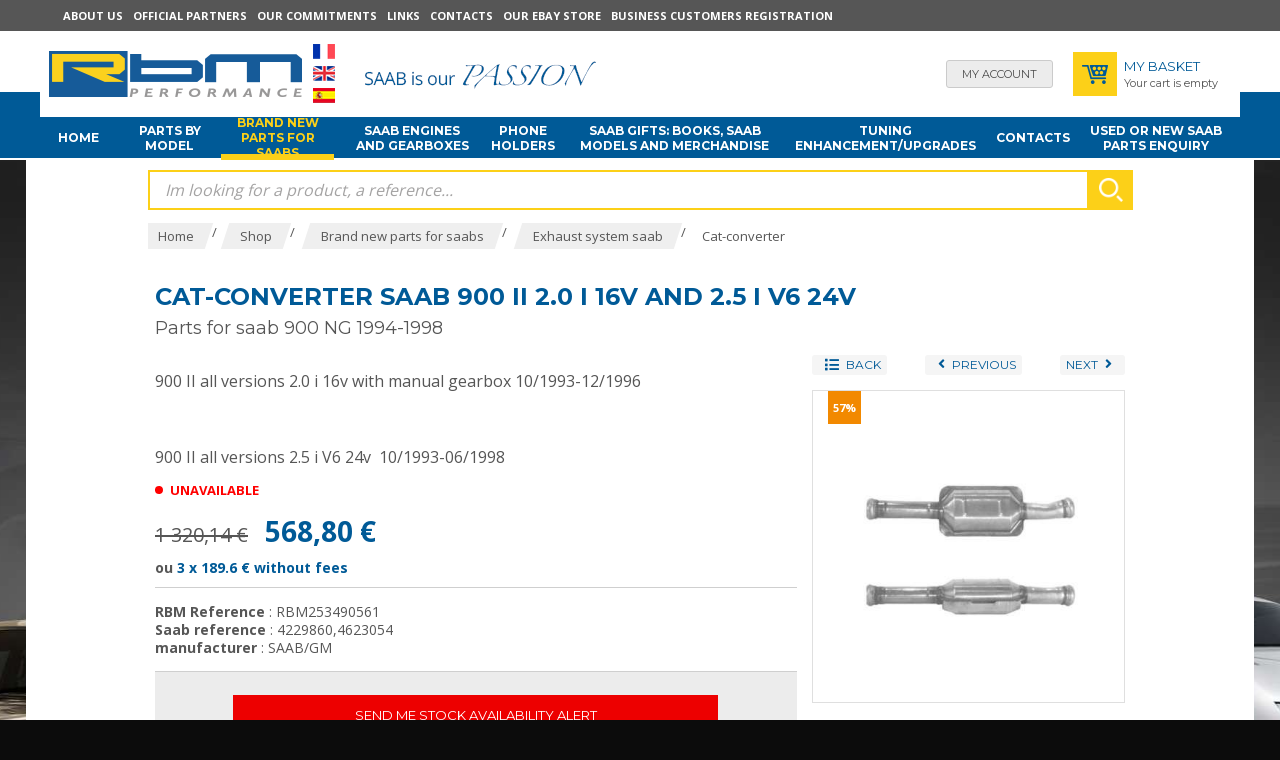

--- FILE ---
content_type: text/html; charset=utf-8
request_url: https://www.rbmperformance.com/cat-converter-saab-900-ii-2-0-i-16v-and-2-5-i-v6-24v-_l_EN_r_96_i_2082.html
body_size: 17186
content:
<!DOCTYPE html>
<!--[if lt IE 7]>      <html class="no-js lt-ie9 lt-ie8 lt-ie7"> <![endif]-->
<!--[if IE 7]>         <html class="no-js lt-ie9 lt-ie8"> <![endif]-->
<!--[if IE 8]>         <html class="no-js lt-ie9"> <![endif]-->
<!--[if gt IE 8]><!--> <html class="no-js"> <!--<![endif]-->
<head>
    <meta charset="utf-8">
    <meta http-equiv="X-UA-Compatible" content="IE=edge,chrome=1">
            <title>Cat-converter Saab 900 II 2.0 i 16v and 2.5 i V6 24v - SAAB spare parts specialist</title>
        
<meta property="product:price:amount" content="568.80" />
<meta property="product:price:currency" content="EUR" />
<meta name="generator" content="Clikeo (www.clikeo.fr)" />
<link href="https://plus.google.com/112990774952763385353" rel="publisher" />
<meta property="og:site_name" content="SAAB spare parts specialist" />
<meta property="og:title" content="Cat-converter Saab 900 II 2.0 i 16v and 2.5 i V6 24v" />
<meta property="og:description" content="900 II all versions 2.0 i 16v with manual gearbox 10/1993-12/1996   900 II all versions 2.5 i V6 24v  10/1993-06/1998" />
<meta property="og:url" content="https://www.rbmperformance.com/cat-converter-saab-900-ii-2-0-i-16v-and-2-5-i-v6-24v-_l_EN_r_96_i_2082.html" />
<meta property="og:type" content="product" />
<meta property="og:image" content="https://www.rbmperformance.com/rbm_images/produits/561_prd.jpg" />
<meta property="og:image:width" content="338" />
<meta property="og:image:height" content="430" />
            <meta name="description"            content="Exhaust system saab Cat-converter: cat-converter saab 900 ii 2.0 i 16v and 2.5 i v6 24v. 900 II all versions 2.0 i 16v with manual gearbox 10/1993-12/1996 900 II all versions 2.5 i V6 24v 10/1993-06/1998"/>
        <meta name="keywords"               content="Exhaust system saab, Cat-converter, cat-converter saab 900 ii 2.0 i 16v and 2.5 i v6 24v"/>
        <meta name="viewport" content="width=device-width, initial-scale=1">
<link rel="canonical" href="https://www.rbmperformance.com/cat-converter-saab-900-ii-2-0-i-16v-and-2-5-i-v6-24v-_l_EN_r_96_i_2082.html" /><link href="/rbm_images/RBMPerformance.css?1767690700"           rel="stylesheet" type="text/css" /><script src="https://cdn.mycopilot.net/css3-mediaqueries.js"></script><link href="https://fonts.googleapis.com/css?family=Fira+Sans:300,300i,400,400i,500,700" rel="stylesheet">
<script type="text/javascript" src="templates/js/jquery-3.3.1.min.js" ></script>
<script type="text/javascript" src="templates/js/jquery-migrate-3.1.0.min.js" ></script>
<script type="text/javascript" src="templates/js/jquery-ui.min.js" ></script>
<link rel="stylesheet" href="https://maxcdn.bootstrapcdn.com/font-awesome/4.7.0/css/font-awesome.min.css" type="text/css"/>

				<script>

					window.dataLayer = window.dataLayer || [];

			dataLayer.push({ ecommerce: null });  // Clear the previous ecommerce object.
			dataLayer.push({
			  event: "view_item",
			  ecommerce: {
			    items: [
					{
				      item_id: "2082",
				      item_name: "Cat-converter Saab 900 II 2.0 i 16v and 2.5 i V6 24v",
				      currency: "EUR",
				      index: 0,
				      item_brand: "proparts",
				      item_category: "Cat-converter",
					  item_category2: "New PRODUCTS",
				      item_list_id: "main_products",
				      item_list_name: "Main Products",
				      price: 474.00,
      				  quantity: 1
					}
			    ]
			  }
			});
		

		window.dataLayer.push({
			'event': 'fireRemarketingTag',
			'google_tag_params': {
				'ecomm_prodid': 2082,
				'ecomm_pagetype': 'product',
				'ecomm_totalvalue': 474.00
			}
		});

</script>
	<script>(function(w,d,s,l,i){w[l]=w[l]||[];w[l].push({'gtm.start': new Date().getTime(),event:'gtm.js'});var f=d.getElementsByTagName(s)
	[0],j=d.createElement(s),dl=l!='dataLayer'?'&l='+l:'';j.async=true;j.src='//www.googletagmanager.com/gtm.js?id='+i+dl;f.parentNode.insertBefore(j,f);})
	(window,document,'script','dataLayer','GTM-P3T5XD');</script>
	
    <div id="fb-root"></div>
    <script>(function(d, s, id) {
    var js, fjs = d.getElementsByTagName(s)[0];
    if (d.getElementById(id)) return;
    js = d.createElement(s); js.id = id;
    js.src = "//connect.facebook.net/fr_FR/sdk.js#xfbml=1&appId=624223110978291&version=v2.0";
    fjs.parentNode.insertBefore(js, fjs);
    }(document, 'script', 'facebook-jssdk'));</script>
    
</head>
<body class="_debug"  style="background:#0c0c0c url(/rbm_images/rbmUs/bgRbmUs.jpg) no-repeat center 130px;" oncontextmenu="return false;">
<noscript><iframe src="//www.googletagmanager.com/ns.html?id=GTM-P3T5XD" height="0" width="0" style="display:none;visibility:hidden"></iframe></noscript>
<div id="page">
    <header>
    	<div class="bande-top">
    		<div class="clk-row">
                <div class="col-s-1">
                    <div class="bande-top-flex">
                        <ul>
                            
                                                                                                <li class="hide-m-lower">
                                        <a href="rbm-performance-the-leading-saab-parts-specialist-company-_l_EN_r_122.html"  >About us</a>
                                    </li>
                                                                                                                                <li class="hide-m-lower">
                                        <a href="rbm-performance-saab-tuning-specialist-and-official-dealer-maptun-abbott-racing-speedparts-_l_EN_r_123.html"  >Official partners</a>
                                    </li>
                                                                                                                                <li class="hide-m-lower">
                                        <a href="our-commitments-_l_EN_r_124.html"  >Our commitments</a>
                                    </li>
                                                                                                                                <li class="hide-m-lower">
                                        <a href="saab-links-_l_EN_r_125.html"  >Links</a>
                                    </li>
                                                                                                                                <li class="hide-m-lower">
                                        <a href="contacts-_l_EN_r_135.html"  >Contacts</a>
                                    </li>
                                                                                                                                <li class="hide-m-lower">
                                        <a href="http://stores.ebay.fr/RBM-performance-specialiste-saab"  target="_blank">Our EBAY store</a>
                                    </li>
                                                                                                                                <li class="hide-m-lower">
                                        <a href="business-customers-registration-_l_EN_r_128.html"  >Business customers Registration</a>
                                    </li>
                                                                                        <li class="hide-l hide-xl">
                                <p class="sav"><img src="/rbm_images/sitev2/ico-client-mobile.png">
                                    <a href="tel:+33 1 41 37 30 30">Customer service +33 141 373 030</a>
                                </p>
                            </li>
                            <li class="hide-xl hide-l">
                                <div class="langue">
                                                                            <a href="index.phtml?lng=FR">
                                            <img src="/rbm_images/sitev2/lg-fr.png" alt="Français" />
                                        </a>
                                                                            <a href="index.phtml?lng=EN">
                                            <img src="/rbm_images/sitev2/lg-en.png" alt="English" />
                                        </a>
                                                                            <a href="index.phtml?lng=ES">
                                            <img src="/rbm_images/sitev2/lg-es.png" alt="Spanish" />
                                        </a>
                                                                    </div>
                            </li>
                        </ul>
                                            </div>
                </div>
    		</div>
    	</div>
    	<div class="bande-header">
    		<div class="clk-row">
    			<div class="col-s-3-4 col-m-1-2 col-l-2-3 flex-logo">
                    <div class="menu-mobile hide-xl hide-l">
                        <a class="trigger sb-toggle-left sb-close nav-m" href="#menu">
                            <i class="fa fa-bars" aria-hidden="true"></i>
                        </a>
                    </div>
    				<a href="saab-spare-parts-specialist-_l_EN_r_3.html" title="SAAB spare parts specialist saab specialist, parts for saabs, used saab engines, saab tuning, saab gearbox" class="logo">
    					<img src="/rbm_images/sitev2/rbm-logo.png" alt="pieces auto saab">
    				</a>
    				<div class="langue hide-m-lower">
                                                    <a href="index.phtml?lng=FR">
                                <img src="/rbm_images/sitev2/lg-fr.png" alt="Français" />
                            </a>
                                                    <a href="index.phtml?lng=EN">
                                <img src="/rbm_images/sitev2/lg-en.png" alt="English" />
                            </a>
                                                    <a href="index.phtml?lng=ES">
                                <img src="/rbm_images/sitev2/lg-es.png" alt="Spanish" />
                            </a>
                            				</div>
    				<div class="baseline hide-m-lower">
    					<img src="/rbm_images/sitev2/rbm-baseline-EN.png?1">
    				</div>
    			</div>
    			<div class="col-s-1-4 col-m-1-2 col-l-1-3 bande-header-eco">
    				<a href="https://www.rbmperformance.com/index.phtml?lng=EN&srub=130&InitClient" title="My account" class="bh-compte">
                         <span class="show-s"><i class="fas fa-user"></i></span>  <span class="hide-s">My account</span>
                    </a>
    				<div class="bande-header-panier">
    					<a href="https://www.rbmperformance.com/index.phtml?lng=EN&srub=129&InitEcommerce" title="" class="bh-panier"><img src="/rbm_images/sitev2/ico-panier-bleu.png"></a>
						<p class="hide-s">
							<span>My Basket</span><br/>
							                                Your cart is empty
                            						</p>
    				</div>
    			</div>
    		</div>
    	</div>
    </header>
    <nav class="hide-m-lower">
    	<div class="clk-row">
    		<div class="col-m-1-2 col-l-1">

                
                <ul>
                    <li >
                        <a href="saab-spare-parts-specialist-_l_EN_r_3.html" title="Home">Home</a>
                    <li>

                                                                                                        <li >
                                    <a title="Brand new parts for saabs">Parts by model</a>
                                    <ul class="block-l-4 sousnav"><li class="linked"><img src="/rbm_images/saab/1v1.jpg" alt="pieces saab"/><a href="saab-93-oldies-saab-spare-parts-parts-for-saabs-brand-new-saab-parts-for-900-9000-9-3-9-5-_l_EN_r_5_p_1v1.html" >saab 93 (oldies)</a></li><li class="linked"><img src="/rbm_images/saab/1v2.jpg" alt="pieces saab"/><a href="saab-95-96-oldies-saab-spare-parts-parts-for-saabs-brand-new-saab-parts-for-900-9000-9-3-9-_l_EN_r_5_p_1v2.html" >saab 95, 96 (oldies)</a></li><li class="linked"><img src="/rbm_images/saab/1v3.jpg" alt="pieces saab"/><a href="saab-90-saab-spare-parts-parts-for-saabs-brand-new-saab-parts-for-900-9000-9-3-9-5-_l_EN_r_5_p_1v3.html" >saab 90</a></li><li class="linked"><img src="/rbm_images/saab/1v4.jpg" alt="pieces saab"/><a href="saab-99-saab-spare-parts-parts-for-saabs-brand-new-saab-parts-for-900-9000-9-3-9-5-_l_EN_r_5_p_1v4.html" >saab 99</a></li><li class="linked"><img src="/rbm_images/saab/1v5.jpg" alt="pieces saab"/><a href="saab-classic-900-1979-1993-saab-spare-parts-parts-for-saabs-brand-new-saab-parts-for-900-9-_l_EN_r_5_p_1v5.html" >saab classic 900 (1979-1993)</a></li><li class="linked"><img src="/rbm_images/saab/1v6.jpg" alt="pieces saab"/><a href="saab-900-ng-1994-1998-saab-spare-parts-parts-for-saabs-brand-new-saab-parts-for-900-9000-9-_l_EN_r_5_p_1v6.html" >saab 900 NG 1994-1998</a></li><li class="linked"><img src="/rbm_images/saab/1v7.jpg" alt="pieces saab"/><a href="saab-9000-saab-spare-parts-parts-for-saabs-brand-new-saab-parts-for-900-9000-9-3-9-5-_l_EN_r_5_p_1v7.html" >saab 9000</a></li><li class="linked"><img src="/rbm_images/saab/1v8.jpg" alt="pieces saab"/><a href="saab-9-3-1998-2002-saab-spare-parts-parts-for-saabs-brand-new-saab-parts-for-900-9000-9-3--_l_EN_r_5_p_1v8.html" >saab 9.3 1998-2002</a></li><li class="linked"><img src="/rbm_images/saab/1v9.jpg" alt="pieces saab"/><a href="saab-9-5-1998-2009-saab-spare-parts-parts-for-saabs-brand-new-saab-parts-for-900-9000-9-3--_l_EN_r_5_p_1v9.html" >saab 9.5 (1998-2009 )</a></li><li class="linked"><img src="/rbm_images/saab/1v10.jpg" alt="pieces saab"/><a href="saab-9-3-ng-2003-2011-saab-spare-parts-parts-for-saabs-brand-new-saab-parts-for-900-9000-9-_l_EN_r_5_p_1v10.html" >saab 9.3 NG (2003-2011 )</a></li><li class="linked"><img src="/rbm_images/saab/1v11.jpg" alt="pieces saab"/><a href="new-saab-9-5-2010-saab-spare-parts-parts-for-saabs-brand-new-saab-parts-for-900-9000-9-3--_l_EN_r_5_p_1v47.html" >New saab 9.5 (2010- ?)</a></li></ul>
                                </li>
                                                                                                                                                                                                                                                                                                                                                
                                                                        <li  class="selected" >
                                <a href="saab-spare-parts-parts-for-saabs-brand-new-saab-parts-for-900-9000-9-3-9-5-_l_EN_r_5.html" title="Brand new parts for saabs">
                                    Brand new parts for saabs
                                </a>
                                <ul class="block-l-4 sousnav"><li><a href="parts-and-accessories-for-saab-900-9000-9-3-9-5-convertible-_l_EN_r_6.html" >SAAB Accessories</a></li><li><a href="body-parts-for-saab-900-9000-9-3-9-5-convertible-_l_EN_r_7.html" >Body parts</a></li><li><a href="a-c-and-heating-saab-parts-_l_EN_r_25.html" >A/C and Heating saab parts</a></li><li><a href="air-filter-for-saab-900-9000-9-3-9-5-convertible-_l_EN_r_8.html" >saab Service parts</a></li><li><a href="parts-for-saab-93-steering--_l_EN_r_9.html" >Steering saab parts</a></li><li><a href="saab-lighting-_l_EN_r_10.html" >saab Lighting</a></li><li><a href="saab-brake-system-_l_EN_r_11.html" >saab Brake system</a></li><li><a href="interior-saab-_l_EN_r_12.html" >Interior saab</a></li><li><a href="saab-wheels-and-relatives-_l_EN_r_26.html" >saab wheels and relatives</a></li><li><a href="engine-saab-parts-_l_EN_r_47.html" >Engine saab parts</a></li><li><a href="saab-tools-_l_EN_r_73.html" >saab Tools</a></li><li><a href="switches-sensors-and-relays-saab-_l_EN_r_75.html" >switches, sensors and relays saab</a></li><li><a href="suspension-parts-for-saab-_l_EN_r_82.html" >Suspension saab parts</a></li><li><a href="exhaust-parts-saab-93-_l_EN_r_95.html" class="selected">Exhaust system saab</a></li><li><a href="saab-transmission-parts-_l_EN_r_99.html" >saab Transmission parts</a></li></ul>
                            </li>
                                                                                                <li >
                                <a href="saab-engines-gearbox-900-9000-9-3-9-5-_l_EN_r_16.html" title="SAAB engines and gearboxes">
                                    SAAB engines and gearboxes
                                </a>
                                
                            </li>
                                                                                                <li >
                                <a href="phone-holders-_l_EN_r_219.html" title="Phone Holders">
                                    Phone Holders
                                </a>
                                <ul class="block-l-4 sousnav"><li><img src="/rbm_images/vignettes_gammes/honda-logo-png3.png"  width="186"  height="124"  alt=""  /><a href="honda-_l_EN_r_223.html" >HONDA</a></li><li><img src="/rbm_images/vignettes_gammes/mini-logopng1.png"  width="186"  height="82"  alt=""  /><a href="mini-_l_EN_r_221.html" >MINI</a></li><li><img src="/rbm_images/vignettes_gammes/renault-logopng1.png"  width="186"  height="105"  alt=""  /><a href="renault-_l_EN_r_222.html" >RENAULT</a></li><li><img src="/rbm_images/vignettes_gammes/saab-logo-png5.png"  width="166"  height="133"  alt=""  /><a href="saab-_l_EN_r_220.html" >SAAB</a></li><li><img src="/rbm_images/vignettes_gammes/volkswagen-logo.png"  width="186"  height="105"  alt=""  /><a href="volkswagen-_l_EN_r_225.html" >VOLKSWAGEN</a></li><li><img src="/rbm_images/vignettes_gammes/volvo-logo-png14.png"  width="186"  height="105"  alt=""  /><a href="volvo-_l_EN_r_224.html" >VOLVO</a></li></ul>
                            </li>
                                                                                                <li >
                                <a href="saab-gifts-books-saab-models-and-merchandise-_l_EN_r_188.html" title="saab gifts: books, saab models and merchandise">
                                    saab gifts: books, saab models and merchandise
                                </a>
                                
                            </li>
                                                                                                <li >
                                <a href="saab-tuning-acessories-_l_EN_r_106.html" title="Tuning enhancement/upgrades">
                                    Tuning enhancement/upgrades
                                </a>
                                <ul class="block-l-4 sousnav"><li><img src="/rbm_images/saab/1v1.jpg" alt="pieces saab"/><a href="saab-93-oldies-saab-tuning-parts-and-upgrades-maptun-performance-_l_EN_r_106_p_1v1.html" >saab 93 (oldies)</a></li><li><img src="/rbm_images/saab/1v2.jpg" alt="pieces saab"/><a href="saab-95-96-oldies-saab-tuning-parts-and-upgrades-maptun-performance-_l_EN_r_106_p_1v2.html" >saab 95, 96 (oldies)</a></li><li><img src="/rbm_images/saab/1v3.jpg" alt="pieces saab"/><a href="saab-90-saab-tuning-parts-and-upgrades-maptun-performance-_l_EN_r_106_p_1v3.html" >saab 90</a></li><li><img src="/rbm_images/saab/1v4.jpg" alt="pieces saab"/><a href="saab-99-saab-tuning-parts-and-upgrades-maptun-performance-_l_EN_r_106_p_1v4.html" >saab 99</a></li><li><img src="/rbm_images/saab/1v5.jpg" alt="pieces saab"/><a href="saab-classic-900-1979-1993-saab-tuning-parts-and-upgrades-maptun-performance-_l_EN_r_106_p_1v5.html" >saab classic 900 (1979-1993)</a></li><li><img src="/rbm_images/saab/1v6.jpg" alt="pieces saab"/><a href="saab-900-ng-1994-1998-saab-tuning-parts-and-upgrades-maptun-performance-_l_EN_r_106_p_1v6.html" >saab 900 NG 1994-1998</a></li><li><img src="/rbm_images/saab/1v7.jpg" alt="pieces saab"/><a href="saab-9000-saab-tuning-parts-and-upgrades-maptun-performance-_l_EN_r_106_p_1v7.html" >saab 9000</a></li><li><img src="/rbm_images/saab/1v8.jpg" alt="pieces saab"/><a href="saab-9-3-1998-2002-saab-tuning-parts-and-upgrades-maptun-performance-_l_EN_r_106_p_1v8.html" >saab 9.3 1998-2002</a></li><li><img src="/rbm_images/saab/1v9.jpg" alt="pieces saab"/><a href="saab-9-5-1998-2009-saab-tuning-parts-and-upgrades-maptun-performance-_l_EN_r_106_p_1v9.html" >saab 9.5 (1998-2009 )</a></li><li><img src="/rbm_images/saab/1v10.jpg" alt="pieces saab"/><a href="saab-9-3-ng-2003-2011-saab-tuning-parts-and-upgrades-maptun-performance-_l_EN_r_106_p_1v10.html" >saab 9.3 NG (2003-2011 )</a></li><li><img src="/rbm_images/saab/1v11.jpg" alt="pieces saab"/><a href="new-saab-9-5-2010-saab-tuning-parts-and-upgrades-maptun-performance-_l_EN_r_106_p_1v47.html" >New saab 9.5 (2010- ?)</a></li></ul>
                            </li>
                                                                                                <li >
                                <a href="contacts-_l_EN_r_135.html" title="Contacts">
                                    Contacts
                                </a>
                                
                            </li>
                                                                                                <li >
                                <a href="brand-used-and-new-saab-parts-request-form-_l_EN_r_17.html" title="Used or NEW SAAB Parts enquiry">
                                    Used or NEW SAAB Parts enquiry
                                </a>
                                
                            </li>
                                                            </ul>
    		</div>

    	</div>
    </nav>
    <section>

    	

    	<div class="clk-row">
    		            <div class="col-l-10-12 l-offset-1-12 search-box">
    			<div class="clk-row collapse">
                    <div class="col-s-1">
	<link rel="stylesheet" href="https://cdnjs.cloudflare.com/ajax/libs/jqueryui/1.11.4/jquery-ui.structure.min.css">
  	<style>
		.ui-autocomplete-loading {
			background: white url("https://jqueryui.com/resources/demos/autocomplete/images/ui-anim_basic_16x16.gif") right center no-repeat;
		}
		.ui-autocomplete{
			z-index:89999;
			padding-bottom:10px;
			font-size:13px;
		}
		.ui-autocomplete li::before{ display: none; }
		.ui-menu .ui-menu-item{
			list-style:none;
		    padding: 8px !important;
		   
		}
		.ui-menu .ui-menu-item a{
		    text-decoration:none;
		    color: #000;
		}
		.ui-autocomplete-category{
			list-style:none;
		    padding: 8px !important;
		    text-transform:uppercase;
		}
		.ui-autocomplete-category a{
		    font-weight: bold;
		    margin: .95em 0 0px 0;
		    line-height: 1.5;
		    color: #000;
		    text-decoration: none;
		}
		.ui-widget-content {
  			border: 1px solid #000;
  			border-top:0px;
  			background: #FFF ;
  			/*position: absolute;*/
  			color: #000;
  			webkit-border-radius: 0px 0px 5px 5px;
  			border-radius: 0px 0px 5px 5px;
  			transform: translateY(-3px);
			-webkit-transform: translateY(-3px);
		}
		.ui-autocomplete.ui-menu .ui-menu-item{
			  list-style-image:none;
			  border-top:1px solid #e3e4e6;
		}
		.ui-autocomplete.ui-menu .ui-menu-item:hover,
		.ui-autocomplete.ui-menu .ui-state-focus{
			/* text-decoration:underline; */
			margin:0;
			background:#4584a6  ;
		}
  		.ui-autocomplete.ui-menu .ui-state-focus a{
			color: #FFF;
		}

	</style>
  	<script>
  		$.widget( "custom.catcomplete", $.ui.autocomplete, {
		    _create: function() {
	      		this._super();
	      		this.widget().menu( "option", "items", "> :not(.ui-autocomplete-category)" );
	    	},
	    	_renderMenu: function( ul, items ) {
	      		var that = this,
	        		currentCategory = "";
	      		$.each( items, function( index, item ) {
	        		var li;
	        		if ( item.category != currentCategory ) {
	          			ul.append( "<li class='ui-autocomplete-category'><a href='"+item.url+"'>" + item.category + "</a></li>" );
	          			currentCategory = item.category;
	        		}
	        		li = that._renderItemData( ul, item );
	        		if ( item.category ) {
	          			li.attr( "aria-label", item.category + " : " + item.label );
	        		}
	      		});
	    	},
	    	_renderItemData: function (ul, item) {
         		return $("<li></li>")
             		.data("item.autocomplete", item)
             		.append("<a href='"+item.url+"'>" + item.label + "</a>")
             		.appendTo(ul);
     		}
	  	});
  		$(function() {
    		$( ".SKEYWORD" ).catcomplete({
	      		source: function( request, response ) {
		        	$.ajax({
		          		url: "index.phtml",
		          		dataType: "json",
		          		data: {
		            		q: request.term,
		          			max: 15,
		          			h: true
		          		},
		          		success: function( data ) {
		          			//console.log("yeahaa");
		            		response($.map(data, function(item) {
								return {
									id      : item.id ,
									category: item.category ,
									label   : item.label ,
									url     : item.url ,
									sentence: item.sentence 
								}
							}))
		          		}
		        	});
		      	},
		      	minLength: 3,
		      	select: function( event, ui ) {
		      		//console.log(event);console.log(ui);return false;
		      		if (ui.item) {
						alert("go "+ui.url);
						window.location.href = ui.item.url;
					} else {
						$("#SKEYWORD").val("");
						return false;
					}
			  	}
	    	});
		});
	</script>

<form  method="get" action="index.phtml" class="search-form"> 
    <input type="hidden" name="srub" value="157"/>
    <input type="hidden" name="lng" value="EN"/>
    <input type="text" class="SKEYWORD" name="SKEYWORD" value="" placeholder="Im looking for a product, a reference..."/>
 	<button type="submit"><img src="/rbm_images/sitev2/ico-loupe.png" alt="Recherche"></button>
</form></div>
                </div>
    		</div>
                                        <div class="col-l-10-12 l-offset-1-12">
                    <div class="clk-row collapse">
                        <div class="col-s-1">
                            <div class="breadcrumb">
                                
                                                               <a href="saab-spare-parts-specialist-_l_EN_r_3.html"><span>Home</span></a>&nbsp;/&nbsp;<a href="shop-_l_EN_r_4.html" title="Shop" class="selected"><span>Shop</span></a>&nbsp;/&nbsp;&nbsp;<a href="saab-spare-parts-parts-for-saabs-brand-new-saab-parts-for-900-9000-9-3-9-5-_l_EN_r_5.html" title="Brand new parts for saabs" class="selected"><span>Brand new parts for saabs</span></a>&nbsp;/&nbsp;&nbsp;<a href="exhaust-parts-saab-93-_l_EN_r_95.html" title="Exhaust system saab" class="selected"><span>Exhaust system saab</span></a>&nbsp;/&nbsp;&nbsp;<a href="cat-converter-_l_EN_r_96.html" title="Cat-converter" class="selected"><span>Cat-converter</span></a>&nbsp;


                            </div>
                        </div>
                    </div>
                </div>
                <div class="clear"></div>
            





<div class="clk-row">
	<div class="col-l-10-12 l-offset-1-12">
		<div class="detail-produit" itemscope itemtype="http://data-vocabulary.org/Product">
			<div class="clk-row">
				<div class="col-s-1 flex">
					<h1 style="word-wrap:break-word;" itemprop="name">Cat-converter Saab 900 II 2.0 i 16v and 2.5 i V6 24v</h1>
				    		            		            				</div>
				<div class="col-s-1">
																<h2 class="ss-titre">Parts for saab 900 NG 1994-1998</h2>
										<meta itemprop="identifier" content="sku:2082">
				</div>
			</div>

			<div class="clk-row">
				<div class="col-m-1-3 col-l-4-12 col-push-right">
					<div class="nav-produit">
				  						  							  								 <a href="cat-converter-_l_EN_r_96.html" class="back">
						 	<i class="fa fa-lg fa-list" aria-hidden="true"></i><span>back</span>
						 </a>
						 						 	<a href="cat-converter-saab-9000-2-0-i-and-2-3-i-16v-_l_EN_r_96_i_2085.html" title="Cat-converter Saab 9000 2.0 i and 2.3 i 16v">
						 		<i class="fa fa-angle-left" aria-hidden="true"></i><span>Previous</span>
						 	</a>
						 						 						 	<a href="cat-converter-saab-900-ii-2-0-turbo-_l_EN_r_96_i_2084.html" title="Cat-converter saab 900 II 2.0 Turbo">
						  		<span>NEXT</span><i class="fa fa-angle-right" aria-hidden="true"></i>
							</a>
						 					 </div>
					<div class="img-produit">
															<div class="pastille pst-promo">
									
						        	57%
						        </div>
													<div class="clk-wrap-img imglarge">
					        <a class="imglarge fancybox"  rel="cleanmarket" title="Cat-converter Saab 900 II 2.0 i 16v and 2.5 i V6 24v / Cat-converter" href="/rbm_images/produits/561.jpg">
					        	<img id="limg" itemprop="image" src="/rbm_images/produits/561_prd.jpg?2" alt="Cat-converter Saab 900 II 2.0 i 16v and 2.5 i V6 24v Cat-converter">
					        </a>
					    </div>
					</div>

									</div>


				<div class="col-m-2-3 col-l-8-12 col-mt2">
					<div itemprop="description">
						<p>900 II&nbsp;all versions 2.0 i 16v with manual gearbox&nbsp;10/1993-12/1996</p>
<p>&nbsp;</p>
<p>900 II&nbsp;all versions 2.5 i V6 24v&nbsp; 10/1993-06/1998</p>
					</div>

					<p class="liste-produit-stock">
													<span class="indispo"> Unavailable</span>
											</p>
					<div class="detail-produit-prix">
																					<strike>1 320,14 €</strike>
														568,80 €
												         	<small>
			                        ou <strong>3 x <span id="PrixTop3">189.6</span> &euro; without fees</strong>
					         	</small>
					      													<span itemprop="offerDetails" itemscope itemtype="http://data-vocabulary.org/Offer" style="display:none;">
							<meta itemprop="currency" content="EUR" />
						 	<meta itemprop="availability" content="in_stock" />
						 	<meta itemprop="condition" content="new" />
							<span itemprop="price" content="568.80">568.80</span>
						</span>
					</div>
					<div class="detail-produit-reference">
						<p><b>RBM Reference</b> : RBM253490561
													<br/><b>Saab reference</b> : 4229860,4623054
						
																					<br/><b>manufacturer</b> : SAAB/GM
																			</p>
					</div>
					<div class="detail-produit-eco">
						<form action="index.phtml" method="post" name="AddForm" id="AddForm">
							<input type="hidden" name="srub" value="96"/>
							<input type="hidden" name="iprod" value="2082"/>
							<input type="hidden" name="addProduct" value="Yes"/>
							<input type="hidden" name="p" value=""/>
							<input type="hidden" name="pageid" value=""/>

							<div class="clk-row">

																	
									<div class="col-s-1">
										<a class="panel-alerte liste-produit-alerte" data-fancybox-type="iframe" href="index.phtml?lng=EN&srub=214&IdProduit=2082&addConditionProduit=1&alert-" rel="nofollow">Send me stock availability alert</a>
									</div>
									
									<div class="col-s-1">
										<a class="liste-produit-link" href="brand-used-and-new-saab-parts-request-form-_l_EN_r_17.html" >We probably have this product available as a used item, contact us</a>
									</div>

															</div>
						</form>
					</div>
					<div class="clk-row collapse">
													<div class="col-l-1-2 col-mt2">
								<div class="box-eco">
									<img src="/rbm_images/sitev2/ico-livraison.png"><br/>
								 											 Unavailable
																	</div>
							</div>	
							<div class="col-l-1-2 col-mt2">
								<div class="box-eco">
									<img src="/rbm_images/sitev2/ico-bande-client.png" alt=""><br/>
									<a href="javascript:{}" onclick="document.getElementById('question').submit(); return false;">A question about this product?</a>

													
									<form action="contacts-_l_EN_r_135.html" method="post" name="question" id="question">
									    									    <input type="hidden" name="PreMessage" value="RBM253490561+-+Cat-converter+Saab+900+II+2.0+i+16v+and+2.5+i+V6+24v"/>
									    <input type="hidden" name="Type" value="Question"/>
									    <input type="hidden" name="BackToUrl" value="/cat-converter-saab-900-ii-2-0-i-16v-and-2-5-i-v6-24v-_l_EN_r_96_i_2082.html"/>
									</form>  
								</div>
							</div>
											</div>
									</div>
			</div>

			<div class="clear" style="height: 30px"></div>
									<div class="clk-row">
				<div class="col-s-1">
					<div class="pager-wrapper pager-wp-detail">
						<div class="pager">
						 	<div class="col-s-1-3 col-text-center">
							 									 	<a href="cat-converter-saab-9000-2-0-i-and-2-3-i-16v-_l_EN_r_96_i_2085.html" title="Cat-converter Saab 9000 2.0 i and 2.3 i 16v">
								 		<i class="fa fa-angle-left" aria-hidden="true"></i><span class="hide-s">Product&nbsp;</span>Previous
								 	</a>
							 							 	</div>
						  	<div class="col-s-1-3 col-text-center">
							 	<a href="cat-converter-_l_EN_r_96.html" class="back">
								 	back<span class="hide-s">&nbsp;To the list</span>
							 	</a>
						 	</div>
							<div class="col-s-1-3 col-text-center">
																 	<a href="cat-converter-saab-900-ii-2-0-turbo-_l_EN_r_96_i_2084.html" title="Cat-converter saab 900 II 2.0 Turbo">
								  		<span class="hide-s">Product&nbsp;</span>NEXT<i class="fa fa-angle-right" aria-hidden="true"></i>
									</a>
															</div>
		    			</div>
	    			</div>
				</div>
			</div>

							<div class="clear"></div>
				<div class="clk-row">
					<div class="col-s-1 col-mt2">
						<p class="titre-gamme" style="margin-bottom:5px"><span>We also recommend you</span></p>
					</div>
				</div>
			
		</div>
	</div>
</div>

</div>
	<div class="bande-grise liste-produit-lies">
		<div class="clk-row">
			<div class="col-l-10-12 l-offset-1-12">
									<div class="col-m-1-3 col-l-1-5 col-mb2">
						 <div class="liste-produit collapse">
	<div class="clk-row">
		<div class="col-s-1-2 col-m-1">
					   				<div class="clk-wrap-img">
				<a href="vulcanet-cleaning-wipes-for-car-and-motorcycle-microfiber-_l_EN_r_6_i_3386.html" title="">
											<img src="/rbm_images/produits/vulcanet_produit_nettotant_auto,_moto,_vulvanet_auto_cleaning_product_tbn.jpg" alt="" border="0" />
			 						</a>
			</div>
		</div>
		<div class="col-s-1-2 col-m-1">
			<h2>
				<a href="vulcanet-cleaning-wipes-for-car-and-motorcycle-microfiber-_l_EN_r_6_i_3386.html" title="">
					VULCANET cleaning wipes for car and motorcycle + microfiber
				</a>
			</h2>
			<div class="liste-produit-desc">
				<div class="liste-produit-prix">
					<p>
													46,80 €
																		</p>
				</div>
							</div>
					</div>
	</div>
</div>					</div>
									<div class="col-m-1-3 col-l-1-5 col-mb2">
						 <div class="liste-produit collapse">
	<div class="clk-row">
		<div class="col-s-1-2 col-m-1">
							<div class="pastille pst-promo">
					
		        	5%
		        </div>
					   				<div class="clk-wrap-img">
				<a href="saab-keyring-for-saab-9-3-and-9-5-_l_EN_r_188_i_3333.html" title="">
											<img src="/rbm_images/produits/20160920_122439_tbn.jpg" alt="" border="0" />
			 						</a>
			</div>
		</div>
		<div class="col-s-1-2 col-m-1">
			<h2>
				<a href="saab-keyring-for-saab-9-3-and-9-5-_l_EN_r_188_i_3333.html" title="">
					saab keyring for saab 9.3 and 9.5
				</a>
			</h2>
			<div class="liste-produit-desc">
				<div class="liste-produit-prix">
					<p>
													16,70 €
															<strike>17,50 €</strike>
																		</p>
				</div>
							</div>
					</div>
	</div>
</div>					</div>
									<div class="col-m-1-3 col-l-1-5 col-mb2">
						 <div class="liste-produit collapse">
	<div class="clk-row">
		<div class="col-s-1-2 col-m-1">
					   				<div class="clk-wrap-img">
				<a href="saab-keyring-for-saab-900-9000-900ng-9-3-and-9-5-_l_EN_r_188_i_2029.html" title="">
											<img src="/rbm_images/produits/saab_scania_keys_fob_tbn.jpg" alt="" border="0" />
			 						</a>
			</div>
		</div>
		<div class="col-s-1-2 col-m-1">
			<h2>
				<a href="saab-keyring-for-saab-900-9000-900ng-9-3-and-9-5-_l_EN_r_188_i_2029.html" title="">
					saab keyring for saab 900, 9000, 900NG, 9.3 and 9.5
				</a>
			</h2>
			<div class="liste-produit-desc">
				<div class="liste-produit-prix">
					<p>
													16,70 €
																		</p>
				</div>
							</div>
					</div>
	</div>
</div>					</div>
									<div class="col-m-1-3 col-l-1-5 col-mb2">
						 <div class="liste-produit collapse">
	<div class="clk-row">
		<div class="col-s-1-2 col-m-1">
					   				<div class="clk-wrap-img">
				<a href="phone-holder-for-saab-900-ng-and-9-3-_l_EN_r_6_i_4435.html" title="">
											<img src="/rbm_images/produits/support-telephone-saab-9-3-og-2-2_tbn.jpg" alt="" border="0" />
			 						</a>
			</div>
		</div>
		<div class="col-s-1-2 col-m-1">
			<h2>
				<a href="phone-holder-for-saab-900-ng-and-9-3-_l_EN_r_6_i_4435.html" title="">
					Phone holder for Saab 900 NG and 9-3
				</a>
			</h2>
			<div class="liste-produit-desc">
				<div class="liste-produit-prix">
					<p>
													36,70 €
																		</p>
				</div>
							</div>
					</div>
	</div>
</div>					</div>
									<div class="col-m-1-3 col-l-1-5 col-mb2">
						 <div class="liste-produit collapse">
	<div class="clk-row">
		<div class="col-s-1-2 col-m-1">
					   				<div class="clk-wrap-img">
				<a href="saab-turbo-watch-_l_EN_r_188_i_4629.html" title="">
											<img src="/rbm_images/produits/montresaab_tbn.jpg" alt="" border="0" />
			 						</a>
			</div>
		</div>
		<div class="col-s-1-2 col-m-1">
			<h2>
				<a href="saab-turbo-watch-_l_EN_r_188_i_4629.html" title="">
					Saab turbo watch
				</a>
			</h2>
			<div class="liste-produit-desc">
				<div class="liste-produit-prix">
					<p>
													140,00 €
																		</p>
				</div>
							</div>
					</div>
	</div>
</div>					</div>
									<div class="col-m-1-3 col-l-1-5 col-mb2">
						 <div class="liste-produit collapse">
	<div class="clk-row">
		<div class="col-s-1-2 col-m-1">
					   				<div class="clk-wrap-img">
				<a href="tires-valves-caps-set-in-aluminium-saab-_l_EN_r_161_i_4984.html" title="">
											<img src="/rbm_images/produits/bouchon-de-valves-saab_tbn.jpg" alt="" border="0" />
			 						</a>
			</div>
		</div>
		<div class="col-s-1-2 col-m-1">
			<h2>
				<a href="tires-valves-caps-set-in-aluminium-saab-_l_EN_r_161_i_4984.html" title="">
					Tires valves caps set in aluminium saab
				</a>
			</h2>
			<div class="liste-produit-desc">
				<div class="liste-produit-prix">
					<p>
													12,00 €
																		</p>
				</div>
							</div>
					</div>
	</div>
</div>					</div>
									<div class="col-m-1-3 col-l-1-5 col-mb2">
						 <div class="liste-produit collapse">
	<div class="clk-row">
		<div class="col-s-1-2 col-m-1">
					   				<div class="clk-wrap-img">
				<a href="led-kit-for-headlights-saab-9-3-from-1998-2003-and-saab-900-ng-1994-1998-_l_EN_r_201_i_4717.html" title="">
											<img src="/rbm_images/produits/kitled9-3-98-03_tbn.jpg" alt="" border="0" />
			 						</a>
			</div>
		</div>
		<div class="col-s-1-2 col-m-1">
			<h2>
				<a href="led-kit-for-headlights-saab-9-3-from-1998-2003-and-saab-900-ng-1994-1998-_l_EN_r_201_i_4717.html" title="">
					LED kit for headlights Saab 9-3 from 1998-2003 and saab 900 NG 1994-1998
				</a>
			</h2>
			<div class="liste-produit-desc">
				<div class="liste-produit-prix">
					<p>
													73,00 €
																		</p>
				</div>
							</div>
					</div>
	</div>
</div>					</div>
							</div>
		</div>
	</div>
    	     	 		<div class="clear" style="height:30px"></div>

    	 		<div class="clk-row">
					<div class="col-m-10-12 m-offset-1-12 slider service-wrapper">
						<ul class="block-m-3 block-l-5 ">
							<li>
								<div class="service-box">
									<p><img src="/rbm_images/sitev2/ico-bande-piece.png" alt="" width="84" height="64" /></p>
<p>Quality products and genuine certified</p>
								</div>
							</li>
							<li>
								<div class="service-box">
									<p><img src="/rbm_images/sitev2/ico-bande-prix.png" alt="" width="62" height="62" /></p>
<p>Prices lower than market ones</p>
								</div>
							</li>
							<li>
								<div class="service-box">
									<p><img src="/rbm_images/sitev2/ico-bande-livraison.png" width="73" height="64" /></p>
<p>Free delivery at pick-up store (in France) from 100€</p>
								</div>
							</li>
							<li>
								<div class="service-box">
									<p><img src="/rbm_images/sitev2/ico-bande-carte.png" alt="" width="78" height="55" /></p>
<p>Respect of your liberties and security</p>
								</div>
							</li>
							<li>
								<div class="service-box">
									<p><img src="/rbm_images/sitev2/ico-bande-client.png" border="0" alt="" width="67" height="63" /></p>
<p>Saab passionates<br />answer your questions<br />+33 141.37.30.30 (Wed. and Thur. 14h-18h UTC+1)</p>
								</div>
							</li>
						</ul>
					</div>
				</div>


				<div class="clk-row">
					<div class="col-m-10-12 m-offset-1-12 col-mb2">
						<div class="bande-uk"><p><strong>International customers are welcome !</strong> You can use the english version of our website by clicking the union flag.</p></div>
						<div class="bande-es"><p><strong>¡Los clientes internacionales son bienvenidos !</strong> Puedes usar la versión española de nuestro sitio haciendo clic en la bandera respectiva.</p></div>
					</div>
				</div>

				<div class="clk-row">
					<div class="col-m-22-24 m-offset-1-24 col-mb2">
						<div class="skeepers_carousel_container" data-slides-count="4"></div><script async charset="utf-8" src="//widgets.rr.skeepers.io/carousel/de749efd-9e08-7ff4-8d4a-3a3fc1b947b0/72819a6d-7b94-491c-84d2-bf55116ca05e.js"></script>
					</div>
				</div>

    		    		<div class="back-to-top hide-m-lower">
            	 <div class="btt">
            	 	<img src="/rbm_images/sitev2/back-top.png">
            	 </div>
	        </div>
    	</div>

    </section>
    <footer>
    	<div class="clk-row">
    		<div class="col-m-10-12 m-offset-1-12 collapse">
				<div class="col-m-1-2 col-l-1-4">
					<div class="footer-content">
						<p><img src="/rbm_images/sitev2/logo-vlv.png" alt="" width="244" height="55" /></p>
<p>VLVautoparts.com passionate volvo<br />specialist !</p>
<p>+ de 5000 volvo references</p>
<p> </p>
					</div>
				</div>
				<div class="col-m-1-2 col-l-1-4">
					<div class="footer-content">
						<ul>
<li><a href="lng_EN_srub_133-general-information.html" target="_blank" rel="noopener">General informations</a></li>
<li><a href="lng_EN_srub_136-practical-information.html" target="_blank" rel="noopener">Usefull information</a></li>
<li><a href="lng_EN_srub_143-trade-marks-we-distribute.html" target="_blank" rel="noopener">Brands we distribute</a></li>
<li><a href="lng_EN_srub_144-our-project-cars.html" target="_blank" rel="noopener">Our achievements</a></li>
<li><a href="lng_EN_srub_145-second-hand-saab-sale-adverts.html" target="_blank" rel="noopener">Saab classified</a></li>
<li><a href="lng_EN_srub_125-saab-links.html" target="_blank" rel="noopener">Links</a></li>
</ul>
<p> </p>
					</div>
				</div>
				<div class="col-m-1-2 col-l-1-4">
					<div class="footer-content">
					<p class="titre-footer">Mailing list</p>
					<p><a href='newsletter-_l_EN_r_131.html'>Sign up to our newsletter</a></p>
										<p class="titre-footer">Follow us</p>
					
					
					
					
					<a href="https://www.facebook.com/RBMperformance" target="_blank"><img src="/rbm_images/sitev2/facebook.png"></a>					&nbsp;<a href="https://twitter.com/rbmperformance?lang=fr" target="_blank"><img src="/rbm_images/sitev2/twitter.png"></a>															</div>
				</div>
				<div class="col-m-1-2 col-l-1-4 col-text-right col-s-text-center">
					<div class="footer-content footer-logos">
						<p><img src="/rbm_images/sitev2/footer-3x.png" alt="" width="64" height="50" /><img src="/rbm_images/sitev2/footer-amex.png" alt="" width="49" height="49" /><img src="/rbm_images/sitev2/footer-sg.png" alt="" width="49" height="49" /><img src="/rbm_images/sitev2/footer-paypal.png" alt="" width="51" height="49" /> <img src="/rbm_images/sitev2/footer-socol.png" width="41" height="32" /><img src="/rbm_images/sitev2/footer-colissimo.png" alt="" /><img src="/rbm_images/sitev2/footer-gefco.png" alt="" /><img src="/rbm_images/sitev2/footer-chronopost.png" alt="" /></p>
<p> </p>
					</div>
				</div>
    		</div>
    	</div>
    	<div class="clk-row">
    		<div class="col-m-10-12 m-offset-1-12 collapse annexe">
				<div class="col-m-1-2 col-s-text-center">
					<p>
				        
				        				            <a href="general-sale-terms-_l_EN_r_134.html"  title="TOS">TOS</a>
				            &nbsp;-&nbsp;				        				            <a href="legal-terms-_l_EN_r_148.html"  title="Legal terms">Legal terms</a>
				            &nbsp;-&nbsp;				        				            <a href="contacts-_l_EN_r_135.html"  title="Contact">Contact</a>
				            &nbsp;-&nbsp;				        				            <a href="newsletter-_l_EN_r_131.html"  title="Newsletter">Newsletter</a>
				            &nbsp;-&nbsp;				        				            <a href="sitemap-_l_EN_r_181.html"  title="Sitemap">Sitemap</a>
				            				        					</p>
				</div>
				<div class="col-m-1-2 col-text-right col-s-text-center">
					<p><div class="Clikeo">Clikeo <img src="/images/clikeo-logo-small.png" alt="Agence Clikeo"></div>
</p>
				</div>
				<div class="Clikeo">
					<div></div>

						
						</div>
    		</div>
    	</div>
    </footer>
</div>




<!-- BARRE NAVIGATION MOBILE  -->
		<div id="menu" class="HideOnPrint">
			<ul>
				 			        	                    	                        <li  class="selected" >
	                           	                            	<span>Parts by model</span>
	                            	                            <ul class="block-l-4 sousnav"><li class="linked"><a href="saab-93-oldies-saab-spare-parts-parts-for-saabs-brand-new-saab-parts-for-900-9000-9-3-9-5-_l_EN_r_5_p_1v1.html" >saab 93 (oldies)</a></li><li class="linked"><a href="saab-95-96-oldies-saab-spare-parts-parts-for-saabs-brand-new-saab-parts-for-900-9000-9-3-9-_l_EN_r_5_p_1v2.html" >saab 95, 96 (oldies)</a></li><li class="linked"><a href="saab-90-saab-spare-parts-parts-for-saabs-brand-new-saab-parts-for-900-9000-9-3-9-5-_l_EN_r_5_p_1v3.html" >saab 90</a></li><li class="linked"><a href="saab-99-saab-spare-parts-parts-for-saabs-brand-new-saab-parts-for-900-9000-9-3-9-5-_l_EN_r_5_p_1v4.html" >saab 99</a></li><li class="linked"><a href="saab-classic-900-1979-1993-saab-spare-parts-parts-for-saabs-brand-new-saab-parts-for-900-9-_l_EN_r_5_p_1v5.html" >saab classic 900 (1979-1993)</a></li><li class="linked"><a href="saab-900-ng-1994-1998-saab-spare-parts-parts-for-saabs-brand-new-saab-parts-for-900-9000-9-_l_EN_r_5_p_1v6.html" >saab 900 NG 1994-1998</a></li><li class="linked"><a href="saab-9000-saab-spare-parts-parts-for-saabs-brand-new-saab-parts-for-900-9000-9-3-9-5-_l_EN_r_5_p_1v7.html" >saab 9000</a></li><li class="linked"><a href="saab-9-3-1998-2002-saab-spare-parts-parts-for-saabs-brand-new-saab-parts-for-900-9000-9-3--_l_EN_r_5_p_1v8.html" >saab 9.3 1998-2002</a></li><li class="linked"><a href="saab-9-5-1998-2009-saab-spare-parts-parts-for-saabs-brand-new-saab-parts-for-900-9000-9-3--_l_EN_r_5_p_1v9.html" >saab 9.5 (1998-2009 )</a></li><li class="linked"><a href="saab-9-3-ng-2003-2011-saab-spare-parts-parts-for-saabs-brand-new-saab-parts-for-900-9000-9-_l_EN_r_5_p_1v10.html" >saab 9.3 NG (2003-2011 )</a></li><li class="linked"><a href="new-saab-9-5-2010-saab-spare-parts-parts-for-saabs-brand-new-saab-parts-for-900-9000-9-3--_l_EN_r_5_p_1v47.html" >New saab 9.5 (2010- ?)</a></li></ul>
	                        </li>
	                    	                
	               		                    	                    <li  class="selected" >
	                        	                        	                            <span>Brand new parts for saabs</span>
	                        

	                        	                            	                            <ul class="sous-nav lv2">
	                                	                                    	                                        <li>
	                                            	                                            	                                                <a href="parts-and-accessories-for-saab-900-9000-9-3-9-5-convertible-_l_EN_r_6.html" title="SAAB Accessories">SAAB Accessories</a>
	                                            	                                            	                                        </li>
	                                    	                                	                                    	                                        <li>
	                                            	                                            	                                                <span>Body parts</span>
	                                            	                                            	                                                	                                                <ul class="sous-nav lv3">
	                                                    	                                                        	                                                            <li>
	                                                                	                                                                						                                                <a href="others-parts-wiper-blade-anten-mast--_l_EN_r_18.html" title="Others parts: wiper blade, anten mast...">Others parts: wiper blade, anten mast...</a>
						                                            
	                                                                	                                                            </li>
	                                                        	                                                    	                                                        	                                                            <li>
	                                                                	                                                                						                                                <a href="front-grille-_l_EN_r_19.html" title="Front grille">Front grille</a>
						                                            
	                                                                	                                                            </li>
	                                                        	                                                    	                                                        	                                                            <li>
	                                                                	                                                                						                                                <a href="saab-body-parts-bonnet-hood-wing--_l_EN_r_20.html" title="Bonnet, fenders and wings">Bonnet, fenders and wings</a>
						                                            
	                                                                	                                                            </li>
	                                                        	                                                    	                                                        	                                                            <li>
	                                                                	                                                                						                                                <a href="mirrors-_l_EN_r_21.html" title="Mirrors">Mirrors</a>
						                                            
	                                                                	                                                            </li>
	                                                        	                                                    	                                                        	                                                            <li>
	                                                                	                                                                						                                                <a href="saab-emblems-and-badges-_l_EN_r_176.html" title="saab emblems and badges">saab emblems and badges</a>
						                                            
	                                                                	                                                            </li>
	                                                        	                                                    	                                                        	                                                            <li>
	                                                                	                                                                						                                                <a href="convertible-top-_l_EN_r_187.html" title="Convertible Top">Convertible Top</a>
						                                            
	                                                                	                                                            </li>
	                                                        	                                                    	                                                        	                                                            <li>
	                                                                	                                                                						                                                <a href="bumper-_l_EN_r_195.html" title="Bumper">Bumper</a>
						                                            
	                                                                	                                                            </li>
	                                                        	                                                    	                                                        	                                                            <li>
	                                                                	                                                                						                                                <a href="rear-spoiler-_l_EN_r_196.html" title="rear spoiler">rear spoiler</a>
						                                            
	                                                                	                                                            </li>
	                                                        	                                                    	                                                        	                                                            <li>
	                                                                	                                                                						                                                <a href="windscreen-and-windows-_l_EN_r_218.html" title="Windscreen and windows">Windscreen and windows</a>
						                                            
	                                                                	                                                            </li>
	                                                        	                                                    	                                                </ul>
	                                            	                                        </li>
	                                    	                                	                                    	                                        <li>
	                                            	                                            	                                                <span>A/C and Heating saab parts</span>
	                                            	                                            	                                                	                                                <ul class="sous-nav lv3">
	                                                    	                                                        	                                                            <li>
	                                                                	                                                                						                                                <a href="air-conditioning-_l_EN_r_167.html" title="Air conditioning">Air conditioning</a>
						                                            
	                                                                	                                                            </li>
	                                                        	                                                    	                                                        	                                                            <li>
	                                                                	                                                                						                                                <a href="heating-_l_EN_r_168.html" title="Heating">Heating</a>
						                                            
	                                                                	                                                            </li>
	                                                        	                                                    	                                                </ul>
	                                            	                                        </li>
	                                    	                                	                                    	                                        <li>
	                                            	                                            	                                                <span>saab Service parts</span>
	                                            	                                            	                                                	                                                <ul class="sous-nav lv3">
	                                                    	                                                        	                                                            <li>
	                                                                	                                                                						                                                <a href="oil-drain-plugs-washers-_l_EN_r_27.html" title="Oil drain plugs & washers">Oil drain plugs & washers</a>
						                                            
	                                                                	                                                            </li>
	                                                        	                                                    	                                                        	                                                            <li>
	                                                                	                                                                						                                                <span>Filters</span>
						                                            
	                                                                	                                                                    	                                                                    <ul class="sous-nav lv4">
	                                                                        	                                                                            	                                                                                <li>
	                                                                                    	                                                                																                                                <a href="oil-filters-_l_EN_r_29.html" title="Oil filters">Oil filters</a>
											                                            
	                                                                                    	                                                                                </li>
	                                                                            	                                                                        	                                                                            	                                                                                <li>
	                                                                                    	                                                                																                                                <a href="fuel-filters-_l_EN_r_31.html" title="Fuel filters">Fuel filters</a>
											                                            
	                                                                                    	                                                                                </li>
	                                                                            	                                                                        	                                                                            	                                                                                <li>
	                                                                                    	                                                                																                                                <a href="air-filters-_l_EN_r_30.html" title="Air filters">Air filters</a>
											                                            
	                                                                                    	                                                                                </li>
	                                                                            	                                                                        	                                                                            	                                                                                <li>
	                                                                                    	                                                                																                                                <a href="cabin-air-filters-_l_EN_r_32.html" title="Cabin air filters">Cabin air filters</a>
											                                            
	                                                                                    	                                                                                </li>
	                                                                            	                                                                        	                                                                    </ul>
	                                                                	                                                            </li>
	                                                        	                                                    	                                                        	                                                            <li>
	                                                                	                                                                						                                                <a href="saab-service-kit-_l_EN_r_189.html" title="saab service kit">saab service kit</a>
						                                            
	                                                                	                                                            </li>
	                                                        	                                                    	                                                        	                                                            <li>
	                                                                	                                                                						                                                <a href="engine-oil-_l_EN_r_190.html" title="Engine oil">Engine oil</a>
						                                            
	                                                                	                                                            </li>
	                                                        	                                                    	                                                        	                                                            <li>
	                                                                	                                                                						                                                <a href="wiper-blades-_l_EN_r_205.html" title="Wiper blades">Wiper blades</a>
						                                            
	                                                                	                                                            </li>
	                                                        	                                                    	                                                        	                                                            <li>
	                                                                	                                                                						                                                <a href="spark-plugs-_l_EN_r_206.html" title="Spark plugs">Spark plugs</a>
						                                            
	                                                                	                                                            </li>
	                                                        	                                                    	                                                </ul>
	                                            	                                        </li>
	                                    	                                	                                    	                                        <li>
	                                            	                                            	                                                <span>Steering saab parts</span>
	                                            	                                            	                                                	                                                <ul class="sous-nav lv3">
	                                                    	                                                        	                                                            <li>
	                                                                	                                                                						                                                <a href="steering-rack-_l_EN_r_33.html" title="Steering rack">Steering rack</a>
						                                            
	                                                                	                                                            </li>
	                                                        	                                                    	                                                        	                                                            <li>
	                                                                	                                                                						                                                <a href="steering-parts-_l_EN_r_35.html" title="Steering parts">Steering parts</a>
						                                            
	                                                                	                                                            </li>
	                                                        	                                                    	                                                        	                                                            <li>
	                                                                	                                                                						                                                <a href="bushings-_l_EN_r_36.html" title="Bushings">Bushings</a>
						                                            
	                                                                	                                                            </li>
	                                                        	                                                    	                                                        	                                                            <li>
	                                                                	                                                                						                                                <a href="steering-pump-_l_EN_r_169.html" title="Steering pump">Steering pump</a>
						                                            
	                                                                	                                                            </li>
	                                                        	                                                    	                                                </ul>
	                                            	                                        </li>
	                                    	                                	                                    	                                        <li>
	                                            	                                            	                                                <span>saab Lighting</span>
	                                            	                                            	                                                	                                                <ul class="sous-nav lv3">
	                                                    	                                                        	                                                            <li>
	                                                                	                                                                						                                                <a href="fog-lights-_l_EN_r_13.html" title="Fog lights">Fog lights</a>
						                                            
	                                                                	                                                            </li>
	                                                        	                                                    	                                                        	                                                            <li>
	                                                                	                                                                						                                                <a href="indicators-_l_EN_r_14.html" title="Indicators">Indicators</a>
						                                            
	                                                                	                                                            </li>
	                                                        	                                                    	                                                        	                                                            <li>
	                                                                	                                                                						                                                <a href="back-lights-_l_EN_r_37.html" title="Back lights">Back lights</a>
						                                            
	                                                                	                                                            </li>
	                                                        	                                                    	                                                        	                                                            <li>
	                                                                	                                                                						                                                <a href="head-lamps-_l_EN_r_38.html" title="Head lamps">Head lamps</a>
						                                            
	                                                                	                                                            </li>
	                                                        	                                                    	                                                        	                                                            <li>
	                                                                	                                                                						                                                <a href="spare-bulbs-kit-_l_EN_r_201.html" title="Spare bulbs kit">Spare bulbs kit</a>
						                                            
	                                                                	                                                            </li>
	                                                        	                                                    	                                                </ul>
	                                            	                                        </li>
	                                    	                                	                                    	                                        <li>
	                                            	                                            	                                                <span>saab Brake system</span>
	                                            	                                            	                                                	                                                <ul class="sous-nav lv3">
	                                                    	                                                        	                                                            <li>
	                                                                	                                                                						                                                <a href="abs-parts-_l_EN_r_39.html" title="ABS parts">ABS parts</a>
						                                            
	                                                                	                                                            </li>
	                                                        	                                                    	                                                        	                                                            <li>
	                                                                	                                                                						                                                <a href="brake-discs-_l_EN_r_40.html" title="Brake discs">Brake discs</a>
						                                            
	                                                                	                                                            </li>
	                                                        	                                                    	                                                        	                                                            <li>
	                                                                	                                                                						                                                <a href="calipers-_l_EN_r_41.html" title="Calipers">Calipers</a>
						                                            
	                                                                	                                                            </li>
	                                                        	                                                    	                                                        	                                                            <li>
	                                                                	                                                                						                                                <a href="brake-hoses-_l_EN_r_42.html" title="Brake hoses">Brake hoses</a>
						                                            
	                                                                	                                                            </li>
	                                                        	                                                    	                                                        	                                                            <li>
	                                                                	                                                                						                                                <a href="brakes-repair-kits-_l_EN_r_43.html" title="Brakes repair kits">Brakes repair kits</a>
						                                            
	                                                                	                                                            </li>
	                                                        	                                                    	                                                        	                                                            <li>
	                                                                	                                                                						                                                <a href="hand-brakes-system-_l_EN_r_44.html" title="Hand brakes system">Hand brakes system</a>
						                                            
	                                                                	                                                            </li>
	                                                        	                                                    	                                                        	                                                            <li>
	                                                                	                                                                						                                                <a href="brake-pads-_l_EN_r_154.html" title="Brake pads">Brake pads</a>
						                                            
	                                                                	                                                            </li>
	                                                        	                                                    	                                                        	                                                            <li>
	                                                                	                                                                						                                                <a href="brake-master-cylinder-_l_EN_r_174.html" title="Brake master cylinder">Brake master cylinder</a>
						                                            
	                                                                	                                                            </li>
	                                                        	                                                    	                                                        	                                                            <li>
	                                                                	                                                                						                                                <a href="saab-brake-fluid-_l_EN_r_200.html" title="SAAB Brake Fluid">SAAB Brake Fluid</a>
						                                            
	                                                                	                                                            </li>
	                                                        	                                                    	                                                </ul>
	                                            	                                        </li>
	                                    	                                	                                    	                                        <li>
	                                            	                                            	                                                <span>Interior saab</span>
	                                            	                                            	                                                	                                                <ul class="sous-nav lv3">
	                                                    	                                                        	                                                            <li>
	                                                                	                                                                						                                                <a href="others-interior-equipments-_l_EN_r_45.html" title="Others interior equipments">Others interior equipments</a>
						                                            
	                                                                	                                                            </li>
	                                                        	                                                    	                                                        	                                                            <li>
	                                                                	                                                                						                                                <a href="dashboard-_l_EN_r_207.html" title="Dashboard">Dashboard</a>
						                                            
	                                                                	                                                            </li>
	                                                        	                                                    	                                                        	                                                            <li>
	                                                                	                                                                						                                                <a href="sid-side-informations-display-for-saab-9-3-9-5-_l_EN_r_177.html" title="SID SAAB, saab Side Informations Display for saab">SID SAAB, saab Side Informations Display for saab</a>
						                                            
	                                                                	                                                            </li>
	                                                        	                                                    	                                                        	                                                            <li>
	                                                                	                                                                						                                                <a href="interior-mats-set-_l_EN_r_208.html" title="Interior Mats set">Interior Mats set</a>
						                                            
	                                                                	                                                            </li>
	                                                        	                                                    	                                                        	                                                            <li>
	                                                                	                                                                						                                                <a href="gear-knob-_l_EN_r_209.html" title="Gear Knob">Gear Knob</a>
						                                            
	                                                                	                                                            </li>
	                                                        	                                                    	                                                        	                                                            <li>
	                                                                	                                                                						                                                <a href="seat-belts-_l_EN_r_210.html" title="Seat belts">Seat belts</a>
						                                            
	                                                                	                                                            </li>
	                                                        	                                                    	                                                        	                                                            <li>
	                                                                	                                                                						                                                <a href="switches-and-buttons-_l_EN_r_211.html" title="Switches and buttons">Switches and buttons</a>
						                                            
	                                                                	                                                            </li>
	                                                        	                                                    	                                                </ul>
	                                            	                                        </li>
	                                    	                                	                                    	                                        <li>
	                                            	                                            	                                                <span>saab wheels and relatives</span>
	                                            	                                            	                                                	                                                <ul class="sous-nav lv3">
	                                                    	                                                        	                                                            <li>
	                                                                	                                                                						                                                <a href="bolts-and-caps-_l_EN_r_46.html" title="Bolts and caps">Bolts and caps</a>
						                                            
	                                                                	                                                            </li>
	                                                        	                                                    	                                                        	                                                            <li>
	                                                                	                                                                						                                                <a href="saab-alloy-wheels-_l_EN_r_183.html" title="SAAB alloy wheels">SAAB alloy wheels</a>
						                                            
	                                                                	                                                            </li>
	                                                        	                                                    	                                                </ul>
	                                            	                                        </li>
	                                    	                                	                                    	                                        <li>
	                                            	                                            	                                                <span>Engine saab parts</span>
	                                            	                                            	                                                	                                                <ul class="sous-nav lv3">
	                                                    	                                                        	                                                            <li>
	                                                                	                                                                						                                                <span>Ignition</span>
						                                            
	                                                                	                                                                    	                                                                    <ul class="sous-nav lv4">
	                                                                        	                                                                            	                                                                                <li>
	                                                                                    	                                                                																                                                <a href="di-cassettes-_l_EN_r_49.html" title="DI cassettes">DI cassettes</a>
											                                            
	                                                                                    	                                                                                </li>
	                                                                            	                                                                        	                                                                            	                                                                                <li>
	                                                                                    	                                                                																                                                <a href="others-parts-_l_EN_r_55.html" title="Others parts">Others parts</a>
											                                            
	                                                                                    	                                                                                </li>
	                                                                            	                                                                        	                                                                            	                                                                                <li>
	                                                                                    	                                                                																                                                <a href="distributor-s-parts-_l_EN_r_170.html" title="Distributor's parts">Distributor's parts</a>
											                                            
	                                                                                    	                                                                                </li>
	                                                                            	                                                                        	                                                                            	                                                                                <li>
	                                                                                    	                                                                																                                                <a href="spark-plugs-_l_EN_r_180.html" title="Spark plugs">Spark plugs</a>
											                                            
	                                                                                    	                                                                                </li>
	                                                                            	                                                                        	                                                                            	                                                                                <li>
	                                                                                    	                                                                																                                                <a href="glow-plugs-_l_EN_r_193.html" title="Glow Plugs">Glow Plugs</a>
											                                            
	                                                                                    	                                                                                </li>
	                                                                            	                                                                        	                                                                    </ul>
	                                                                	                                                            </li>
	                                                        	                                                    	                                                        	                                                            <li>
	                                                                	                                                                						                                                <a href="belts-_l_EN_r_50.html" title="Belts">Belts</a>
						                                            
	                                                                	                                                            </li>
	                                                        	                                                    	                                                        	                                                            <li>
	                                                                	                                                                						                                                <a href="timing-transmission-_l_EN_r_51.html" title="timing/transmission">timing/transmission</a>
						                                            
	                                                                	                                                            </li>
	                                                        	                                                    	                                                        	                                                            <li>
	                                                                	                                                                						                                                <span>Fuel system</span>
						                                            
	                                                                	                                                                    	                                                                    <ul class="sous-nav lv4">
	                                                                        	                                                                            	                                                                                <li>
	                                                                                    	                                                                																                                                <a href="fuel-filters-_l_EN_r_53.html" title="Fuel filters">Fuel filters</a>
											                                            
	                                                                                    	                                                                                </li>
	                                                                            	                                                                        	                                                                            	                                                                                <li>
	                                                                                    	                                                                																                                                <a href="carburattors-_l_EN_r_60.html" title="Carburattors">Carburattors</a>
											                                            
	                                                                                    	                                                                                </li>
	                                                                            	                                                                        	                                                                            	                                                                                <li>
	                                                                                    	                                                                																                                                <a href="injectors-regulators-_l_EN_r_61.html" title="Injectors & regulators">Injectors & regulators</a>
											                                            
	                                                                                    	                                                                                </li>
	                                                                            	                                                                        	                                                                            	                                                                                <li>
	                                                                                    	                                                                																                                                <a href="others-parts-_l_EN_r_151.html" title="Others parts">Others parts</a>
											                                            
	                                                                                    	                                                                                </li>
	                                                                            	                                                                        	                                                                            	                                                                                <li>
	                                                                                    	                                                                																                                                <a href="fuel-pump-_l_EN_r_171.html" title="Fuel pump">Fuel pump</a>
											                                            
	                                                                                    	                                                                                </li>
	                                                                            	                                                                        	                                                                            	                                                                                <li>
	                                                                                    	                                                                																                                                <a href="air-mass-meter-_l_EN_r_172.html" title="Air mass meter">Air mass meter</a>
											                                            
	                                                                                    	                                                                                </li>
	                                                                            	                                                                        	                                                                    </ul>
	                                                                	                                                            </li>
	                                                        	                                                    	                                                        	                                                            <li>
	                                                                	                                                                						                                                <a href="belt-pulleys-and-tensioners-_l_EN_r_54.html" title="belt Pulleys and tensioners">belt Pulleys and tensioners</a>
						                                            
	                                                                	                                                            </li>
	                                                        	                                                    	                                                        	                                                            <li>
	                                                                	                                                                						                                                <span>Cooling system</span>
						                                            
	                                                                	                                                                    	                                                                    <ul class="sous-nav lv4">
	                                                                        	                                                                            	                                                                                <li>
	                                                                                    	                                                                																                                                <a href="water-coolant-system-_l_EN_r_57.html" title="Water coolant system">Water coolant system</a>
											                                            
	                                                                                    	                                                                                </li>
	                                                                            	                                                                        	                                                                            	                                                                                <li>
	                                                                                    	                                                                																                                                <a href="intercooler-_l_EN_r_194.html" title="intercooler">intercooler</a>
											                                            
	                                                                                    	                                                                                </li>
	                                                                            	                                                                        	                                                                    </ul>
	                                                                	                                                            </li>
	                                                        	                                                    	                                                        	                                                            <li>
	                                                                	                                                                						                                                <a href="turbochargers-and-related-_l_EN_r_58.html" title="Turbochargers and related">Turbochargers and related</a>
						                                            
	                                                                	                                                            </li>
	                                                        	                                                    	                                                        	                                                            <li>
	                                                                	                                                                						                                                <a href="inlet-manifold-_l_EN_r_59.html" title="Inlet manifold">Inlet manifold</a>
						                                            
	                                                                	                                                            </li>
	                                                        	                                                    	                                                        	                                                            <li>
	                                                                	                                                                						                                                <a href="gaskets-_l_EN_r_62.html" title="Gaskets">Gaskets</a>
						                                            
	                                                                	                                                            </li>
	                                                        	                                                    	                                                        	                                                            <li>
	                                                                	                                                                						                                                <a href="throttle-_l_EN_r_63.html" title="Throttle">Throttle</a>
						                                            
	                                                                	                                                            </li>
	                                                        	                                                    	                                                        	                                                            <li>
	                                                                	                                                                						                                                <a href="engine-block-parts-_l_EN_r_65.html" title="Engine block parts">Engine block parts</a>
						                                            
	                                                                	                                                            </li>
	                                                        	                                                    	                                                        	                                                            <li>
	                                                                	                                                                						                                                <a href="sensors-contacts-_l_EN_r_66.html" title="Sensors, contacts">Sensors, contacts</a>
						                                            
	                                                                	                                                            </li>
	                                                        	                                                    	                                                        	                                                            <li>
	                                                                	                                                                						                                                <a href="engine-mounts-_l_EN_r_67.html" title="Engine mounts">Engine mounts</a>
						                                            
	                                                                	                                                            </li>
	                                                        	                                                    	                                                        	                                                            <li>
	                                                                	                                                                						                                                <a href="apc-parts-_l_EN_r_68.html" title="APC parts">APC parts</a>
						                                            
	                                                                	                                                            </li>
	                                                        	                                                    	                                                        	                                                            <li>
	                                                                	                                                                						                                                <a href="lubricating-system-_l_EN_r_69.html" title="Lubricating System">Lubricating System</a>
						                                            
	                                                                	                                                            </li>
	                                                        	                                                    	                                                        	                                                            <li>
	                                                                	                                                                						                                                <a href="drive-belt-tensionners-belt-pulleys-_l_EN_r_72.html" title="Drive belt tensionners/ belt pulleys">Drive belt tensionners/ belt pulleys</a>
						                                            
	                                                                	                                                            </li>
	                                                        	                                                    	                                                        	                                                            <li>
	                                                                	                                                                						                                                <a href="head-cylinder-parts-_l_EN_r_153.html" title="Head cylinder parts">Head cylinder parts</a>
						                                            
	                                                                	                                                            </li>
	                                                        	                                                    	                                                        	                                                            <li>
	                                                                	                                                                						                                                <a href="complete-engine-short-block-_l_EN_r_179.html" title="Complete engine / short block">Complete engine / short block</a>
						                                            
	                                                                	                                                            </li>
	                                                        	                                                    	                                                        	                                                            <li>
	                                                                	                                                                						                                                <a href="biopower-e85-conversion-_l_EN_r_203.html" title="Biopower E85 Conversion">Biopower E85 Conversion</a>
						                                            
	                                                                	                                                            </li>
	                                                        	                                                    	                                                </ul>
	                                            	                                        </li>
	                                    	                                	                                    	                                        <li>
	                                            	                                            	                                                <a href="saab-tools-_l_EN_r_73.html" title="saab Tools">saab Tools</a>
	                                            	                                            	                                        </li>
	                                    	                                	                                    	                                        <li>
	                                            	                                            	                                                <span>switches, sensors and relays saab</span>
	                                            	                                            	                                                	                                                <ul class="sous-nav lv3">
	                                                    	                                                        	                                                            <li>
	                                                                	                                                                						                                                <span>Alternators an Starters</span>
						                                            
	                                                                	                                                                    	                                                                    <ul class="sous-nav lv4">
	                                                                        	                                                                            	                                                                                <li>
	                                                                                    	                                                                																                                                <a href="alternators-_l_EN_r_77.html" title="Alternators">Alternators</a>
											                                            
	                                                                                    	                                                                                </li>
	                                                                            	                                                                        	                                                                            	                                                                                <li>
	                                                                                    	                                                                																                                                <a href="starters-_l_EN_r_78.html" title="Starters">Starters</a>
											                                            
	                                                                                    	                                                                                </li>
	                                                                            	                                                                        	                                                                    </ul>
	                                                                	                                                            </li>
	                                                        	                                                    	                                                        	                                                            <li>
	                                                                	                                                                						                                                <a href="others-electrical-parts-_l_EN_r_79.html" title="Others electrical parts">Others electrical parts</a>
						                                            
	                                                                	                                                            </li>
	                                                        	                                                    	                                                        	                                                            <li>
	                                                                	                                                                						                                                <a href="bushings-for-alternators-_l_EN_r_80.html" title="Bushings for alternators">Bushings for alternators</a>
						                                            
	                                                                	                                                            </li>
	                                                        	                                                    	                                                        	                                                            <li>
	                                                                	                                                                						                                                <a href="window-regulators-_l_EN_r_81.html" title="Window regulators">Window regulators</a>
						                                            
	                                                                	                                                            </li>
	                                                        	                                                    	                                                        	                                                            <li>
	                                                                	                                                                						                                                <a href="relays-_l_EN_r_173.html" title="Relays">Relays</a>
						                                            
	                                                                	                                                            </li>
	                                                        	                                                    	                                                </ul>
	                                            	                                        </li>
	                                    	                                	                                    	                                        <li>
	                                            	                                            	                                                <span>Suspension saab parts</span>
	                                            	                                            	                                                	                                                <ul class="sous-nav lv3">
	                                                    	                                                        	                                                            <li>
	                                                                	                                                                						                                                <a href="wheel-bearings-_l_EN_r_83.html" title="Wheel bearings">Wheel bearings</a>
						                                            
	                                                                	                                                            </li>
	                                                        	                                                    	                                                        	                                                            <li>
	                                                                	                                                                						                                                <span>Rear suspension</span>
						                                            
	                                                                	                                                                    	                                                                    <ul class="sous-nav lv4">
	                                                                        	                                                                            	                                                                                <li>
	                                                                                    	                                                                																                                                <a href="rear-absorbers-_l_EN_r_85.html" title="Rear absorbers">Rear absorbers</a>
											                                            
	                                                                                    	                                                                                </li>
	                                                                            	                                                                        	                                                                            	                                                                                <li>
	                                                                                    	                                                                																                                                <a href="others-suspensions-parts-_l_EN_r_86.html" title="Others suspensions parts">Others suspensions parts</a>
											                                            
	                                                                                    	                                                                                </li>
	                                                                            	                                                                        	                                                                            	                                                                                <li>
	                                                                                    	                                                                																                                                <a href="coil-springs-_l_EN_r_87.html" title="Coil springs">Coil springs</a>
											                                            
	                                                                                    	                                                                                </li>
	                                                                            	                                                                        	                                                                            	                                                                                <li>
	                                                                                    	                                                                																                                                <a href="bushings-_l_EN_r_88.html" title="Bushings">Bushings</a>
											                                            
	                                                                                    	                                                                                </li>
	                                                                            	                                                                        	                                                                    </ul>
	                                                                	                                                            </li>
	                                                        	                                                    	                                                        	                                                            <li>
	                                                                	                                                                						                                                <span>Front suspension</span>
						                                            
	                                                                	                                                                    	                                                                    <ul class="sous-nav lv4">
	                                                                        	                                                                            	                                                                                <li>
	                                                                                    	                                                                																                                                <a href="front-absorbers-_l_EN_r_90.html" title="Front absorbers">Front absorbers</a>
											                                            
	                                                                                    	                                                                                </li>
	                                                                            	                                                                        	                                                                            	                                                                                <li>
	                                                                                    	                                                                																                                                <a href="coil-springs-_l_EN_r_91.html" title="Coil springs">Coil springs</a>
											                                            
	                                                                                    	                                                                                </li>
	                                                                            	                                                                        	                                                                            	                                                                                <li>
	                                                                                    	                                                                																                                                <a href="bushings-_l_EN_r_92.html" title="Bushings">Bushings</a>
											                                            
	                                                                                    	                                                                                </li>
	                                                                            	                                                                        	                                                                            	                                                                                <li>
	                                                                                    	                                                                																                                                <a href="others-suspensions-parts-_l_EN_r_93.html" title="Others suspensions parts">Others suspensions parts</a>
											                                            
	                                                                                    	                                                                                </li>
	                                                                            	                                                                        	                                                                            	                                                                                <li>
	                                                                                    	                                                                																                                                <a href="bushings-_l_EN_r_94.html" title="Bushings">Bushings</a>
											                                            
	                                                                                    	                                                                                </li>
	                                                                            	                                                                        	                                                                    </ul>
	                                                                	                                                            </li>
	                                                        	                                                    	                                                </ul>
	                                            	                                        </li>
	                                    	                                	                                    	                                        <li>
	                                            	                                            	                                                <span>Exhaust system saab</span>
	                                            	                                            	                                                	                                                <ul class="sous-nav lv3">
	                                                    	                                                        	                                                            <li>
	                                                                	                                                                						                                                <a href="cat-converter-_l_EN_r_96.html" title="Cat-converter">Cat-converter</a>
						                                            
	                                                                	                                                            </li>
	                                                        	                                                    	                                                        	                                                            <li>
	                                                                	                                                                						                                                <a href="exhaust-gaskets-and-spare-parts-_l_EN_r_97.html" title="Exhaust gaskets and spare parts">Exhaust gaskets and spare parts</a>
						                                            
	                                                                	                                                            </li>
	                                                        	                                                    	                                                        	                                                            <li>
	                                                                	                                                                						                                                <a href="exhaust-silencers-and-front-exhaust-pipes-_l_EN_r_98.html" title="Exhaust Silencers and front exhaust pipes">Exhaust Silencers and front exhaust pipes</a>
						                                            
	                                                                	                                                            </li>
	                                                        	                                                    	                                                        	                                                            <li>
	                                                                	                                                                						                                                <a href="egr-valves-_l_EN_r_182.html" title="EGR valves">EGR valves</a>
						                                            
	                                                                	                                                            </li>
	                                                        	                                                    	                                                        	                                                            <li>
	                                                                	                                                                						                                                <a href="oxygen-sensors-for-saab-_l_EN_r_186.html" title="Oxygen sensors for saab">Oxygen sensors for saab</a>
						                                            
	                                                                	                                                            </li>
	                                                        	                                                    	                                                        	                                                            <li>
	                                                                	                                                                						                                                <a href="particle-filter-_l_EN_r_192.html" title="Particle Filter">Particle Filter</a>
						                                            
	                                                                	                                                            </li>
	                                                        	                                                    	                                                        	                                                            <li>
	                                                                	                                                                						                                                <a href="exhaust-manifold-_l_EN_r_213.html" title="Exhaust Manifold">Exhaust Manifold</a>
						                                            
	                                                                	                                                            </li>
	                                                        	                                                    	                                                </ul>
	                                            	                                        </li>
	                                    	                                	                                    	                                        <li>
	                                            	                                            	                                                <span>saab Transmission parts</span>
	                                            	                                            	                                                	                                                <ul class="sous-nav lv3">
	                                                    	                                                        	                                                            <li>
	                                                                	                                                                						                                                <a href="others-transmission-parts-_l_EN_r_100.html" title="Others transmission parts">Others transmission parts</a>
						                                            
	                                                                	                                                            </li>
	                                                        	                                                    	                                                        	                                                            <li>
	                                                                	                                                                						                                                <a href="cv-joints-kit-and-tripods-_l_EN_r_101.html" title="CV joints kit and tripods">CV joints kit and tripods</a>
						                                            
	                                                                	                                                            </li>
	                                                        	                                                    	                                                        	                                                            <li>
	                                                                	                                                                						                                                <a href="lever-shift-parts-_l_EN_r_102.html" title="Lever shift parts">Lever shift parts</a>
						                                            
	                                                                	                                                            </li>
	                                                        	                                                    	                                                        	                                                            <li>
	                                                                	                                                                						                                                <a href="gearbox-parts-_l_EN_r_103.html" title="Gearbox parts">Gearbox parts</a>
						                                            
	                                                                	                                                            </li>
	                                                        	                                                    	                                                        	                                                            <li>
	                                                                	                                                                						                                                <a href="cv-boot-kits-_l_EN_r_104.html" title="CV Boot kits">CV Boot kits</a>
						                                            
	                                                                	                                                            </li>
	                                                        	                                                    	                                                        	                                                            <li>
	                                                                	                                                                						                                                <a href="clutch-system-_l_EN_r_105.html" title="Clutch system">Clutch system</a>
						                                            
	                                                                	                                                            </li>
	                                                        	                                                    	                                                        	                                                            <li>
	                                                                	                                                                						                                                <a href="saab-gearboxes-_l_EN_r_132.html" title="SAAB gearboxes">SAAB gearboxes</a>
						                                            
	                                                                	                                                            </li>
	                                                        	                                                    	                                                </ul>
	                                            	                                        </li>
	                                    	                                	                            </ul>
	                        	                    </li>
	                	             			        
	               		                    	                    <li >
	                        	                        	                            <a href="saab-engines-gearbox-900-9000-9-3-9-5-_l_EN_r_16.html" title="SAAB engines and gearboxes">SAAB engines and gearboxes</a>
	                        

	                        	                    </li>
	                	             			        
	               		                    	                    <li >
	                        	                        	                            <span>Phone Holders</span>
	                        

	                        	                            	                            <ul class="sous-nav lv2">
	                                	                                    	                                        <li>
	                                            	                                            	                                                <a href="honda-_l_EN_r_223.html" title="HONDA">HONDA</a>
	                                            	                                            	                                        </li>
	                                    	                                	                                    	                                        <li>
	                                            	                                            	                                                <a href="mini-_l_EN_r_221.html" title="MINI">MINI</a>
	                                            	                                            	                                        </li>
	                                    	                                	                                    	                                        <li>
	                                            	                                            	                                                <a href="renault-_l_EN_r_222.html" title="RENAULT">RENAULT</a>
	                                            	                                            	                                        </li>
	                                    	                                	                                    	                                        <li>
	                                            	                                            	                                                <a href="saab-_l_EN_r_220.html" title="SAAB">SAAB</a>
	                                            	                                            	                                        </li>
	                                    	                                	                                    	                                        <li>
	                                            	                                            	                                                <a href="volkswagen-_l_EN_r_225.html" title="VOLKSWAGEN">VOLKSWAGEN</a>
	                                            	                                            	                                        </li>
	                                    	                                	                                    	                                        <li>
	                                            	                                            	                                                <a href="volvo-_l_EN_r_224.html" title="VOLVO">VOLVO</a>
	                                            	                                            	                                        </li>
	                                    	                                	                            </ul>
	                        	                    </li>
	                	             			        
	               		                    	                    <li >
	                        	                        	                            <a href="saab-gifts-books-saab-models-and-merchandise-_l_EN_r_188.html" title="saab gifts: books, saab models and merchandise">saab gifts: books, saab models and merchandise</a>
	                        

	                        	                    </li>
	                	             			        
	               		                    	                    <li >
	                        	                        	                            <span>Tuning enhancement/upgrades</span>
	                        

	                        	                            	                            <ul class="sous-nav lv2">
	                                	                                    	                                        <li>
	                                            	                                            	                                                <span>RBM performance parts</span>
	                                            	                                            	                                                	                                                <ul class="sous-nav lv3">
	                                                    	                                                        	                                                            <li>
	                                                                	                                                                						                                                <a href="exterior-accessories-_l_EN_r_108.html" title="Exterior Accessories">Exterior Accessories</a>
						                                            
	                                                                	                                                            </li>
	                                                        	                                                    	                                                        	                                                            <li>
	                                                                	                                                                						                                                <a href="interior-accessories-_l_EN_r_110.html" title="Interior Accessories">Interior Accessories</a>
						                                            
	                                                                	                                                            </li>
	                                                        	                                                    	                                                        	                                                            <li>
	                                                                	                                                                						                                                <a href="brake-system-_l_EN_r_109.html" title="Brake system">Brake system</a>
						                                            
	                                                                	                                                            </li>
	                                                        	                                                    	                                                        	                                                            <li>
	                                                                	                                                                						                                                <a href="exhaust-system-_l_EN_r_111.html" title="Exhaust system">Exhaust system</a>
						                                            
	                                                                	                                                            </li>
	                                                        	                                                    	                                                        	                                                            <li>
	                                                                	                                                                						                                                <a href="alloy-wheels-_l_EN_r_112.html" title="Alloy wheels">Alloy wheels</a>
						                                            
	                                                                	                                                            </li>
	                                                        	                                                    	                                                        	                                                            <li>
	                                                                	                                                                						                                                <a href="engine-_l_EN_r_113.html" title="Engine">Engine</a>
						                                            
	                                                                	                                                            </li>
	                                                        	                                                    	                                                        	                                                            <li>
	                                                                	                                                                						                                                <a href="suspension-chassis-_l_EN_r_114.html" title="Suspension / Chassis">Suspension / Chassis</a>
						                                            
	                                                                	                                                            </li>
	                                                        	                                                    	                                                        	                                                            <li>
	                                                                	                                                                						                                                <a href="transmission-_l_EN_r_115.html" title="Transmission">Transmission</a>
						                                            
	                                                                	                                                            </li>
	                                                        	                                                    	                                                </ul>
	                                            	                                        </li>
	                                    	                                	                                    	                                        <li>
	                                            	                                            	                                                <span>Abbott Racing products</span>
	                                            	                                            	                                                	                                                <ul class="sous-nav lv3">
	                                                    	                                                        	                                                            <li>
	                                                                	                                                                						                                                <a href="exterior-accessories-_l_EN_r_117.html" title="Exterior Accessories">Exterior Accessories</a>
						                                            
	                                                                	                                                            </li>
	                                                        	                                                    	                                                        	                                                            <li>
	                                                                	                                                                						                                                <a href="chassis-brake-system-_l_EN_r_118.html" title="Chassis/Brake system">Chassis/Brake system</a>
						                                            
	                                                                	                                                            </li>
	                                                        	                                                    	                                                        	                                                            <li>
	                                                                	                                                                						                                                <a href="exhaust-system-_l_EN_r_119.html" title="Exhaust system">Exhaust system</a>
						                                            
	                                                                	                                                            </li>
	                                                        	                                                    	                                                        	                                                            <li>
	                                                                	                                                                						                                                <a href="engine-_l_EN_r_120.html" title="Engine">Engine</a>
						                                            
	                                                                	                                                            </li>
	                                                        	                                                    	                                                        	                                                            <li>
	                                                                	                                                                						                                                <a href="transmission-_l_EN_r_121.html" title="Transmission">Transmission</a>
						                                            
	                                                                	                                                            </li>
	                                                        	                                                    	                                                        	                                                            <li>
	                                                                	                                                                						                                                <a href="interior-accessories-_l_EN_r_156.html" title="Interior accessories">Interior accessories</a>
						                                            
	                                                                	                                                            </li>
	                                                        	                                                    	                                                </ul>
	                                            	                                        </li>
	                                    	                                	                            </ul>
	                        	                    </li>
	                	             			        
	               		                    	                    <li >
	                        	                        	                            <a href="contacts-_l_EN_r_135.html" title="Contacts">Contacts</a>
	                        

	                        	                    </li>
	                	             			        
	               		                    	                    <li >
	                        	                        	                            <a href="brand-used-and-new-saab-parts-request-form-_l_EN_r_17.html" title="Used or NEW SAAB Parts enquiry">Used or NEW SAAB Parts enquiry</a>
	                        

	                        	                    </li>
	                	            				<ul class="nav-mobile">
					<li><a href="new-products-_l_EN_r_161.html" title="Nouveautés" style="color:#75a828">Nouveautés</a></li>
					<li><a href="discounts-and-savings-_l_EN_r_162.html" title="Promotions" style="color:#d7071d">Promotions</a></li>
					<li><a href="saab-parts-discount-_l_EN_r_163.html" title="Destockage">Destockage</a></li>
				</ul>
				<ul class="nav-mobile">
					<li><a href="air-filter-for-saab-900-9000-9-3-9-5-convertible-_l_EN_r_8.html" title="Newsletter">Newsletter</a></li>
					<li><a href="https://www.rbmperformance.com/index.phtml?lng=EN&srub=130&InitClient" title="Mon compte"><b>mon compte</b></a></li>
					<li><a href="https://www.rbmperformance.com/index.phtml?lng=EN&srub=129&InitEcommerce" title="Mon panier"><b>mon panier</b></a></li>
				</ul>
			</ul>
		</div>

	</div> <!-- !end /page -->



	<span id="bp_mobile" class="bp_checking"></span>
	<span id="bp_tablet" class="bp_checking"></span>
	<span id="bp_desktop" class="bp_checking"></span>




<link rel="stylesheet" href="https://cdn.mycopilot.net/fontawesome-5-last/css/all.min.css" type="text/css"/>
<link rel="stylesheet" href="templates/js/mmenu/jquery.mmenu.all.css" type="text/css"/>
<link rel="stylesheet" href="templates/js/fancybox3/jquery.fancybox.min.css" type="text/css"/>
<link rel="stylesheet" href="templates/js/owlcarousel/owl.carousel.min.css" type="text/css"/>
<link rel="stylesheet" href="templates/js/owlcarousel/owl.theme.default.min.css" type="text/css"/>
<link rel="stylesheet" href="https://cdnjs.cloudflare.com/ajax/libs/select2/4.0.3/css/select2.min.css" type="text/css"/>
<link rel="stylesheet" href="templates/js/star-rating/jquery.rating.css" type="text/css"/>

<script type="text/javascript" src="templates/js/mmenu/jquery.mmenu.all.min.js" ></script>
<script type="text/javascript" src="templates/js/fancybox3/jquery.fancybox.min.js" ></script>
<script type="text/javascript" src="templates/js/jquery.equalizecols.js" ></script>
<script type="text/javascript" src="templates/js/owlcarousel/owl.carousel.js" ></script>
<script type="text/javascript" src="https://cdnjs.cloudflare.com/ajax/libs/select2/4.0.3/js/select2.min.js" ></script>
<script type="text/javascript" src="templates/js/star-rating/jquery.rating.js" ></script>



            <script>
                $(document).ready(function() {
                    // FANCYBOX
                    $(".thickbox, .fancybox").fancybox({
                        'zoomspeedin':  300,
                        'zoomspeedout': 300,
                        'overlayshow':  false,
                        helpers     : {
                            title   : { type : 'inside' },
                            buttons : {}
                        }
                    });
                });
            </script>
        




	<script>

        $(document).ready(function() {
        	$(".linked").click(function(){
				window.location=$(this).find("a").attr("href"); return false;
			});

      		// var isMobile  = isVisible('#bp_mobile'),
		    // isTablet  = isVisible('#bp_tablet'),
		    // isDesktop = isVisible('#bp_desktop');



        	$(function() {
				$('#menu').mmenu({
					extensions	: [ 'effect-slide-menu', 'pageshadow' ],
					searchfield	: true,
					counters	: false,
					navbar 		: {
						title		: 'menu'
					},
					searchfield: {
		           		noResults: "Aucun resultat.",
			            placeholder: "Cherchez une rubrique"
			        },
					navbars		: [
						{
							position	: 'top',
							content		: [
								//'prev',
								//'title',
								'close'
							]
						},{	//first navbar
							position	: 'top',
							content		: [ 'searchfield' ]
						}
					]
				});
			});

		 	$('.toggle').click(function(e) {
			  	e.preventDefault();

			    var $this = $(this);

			    if ($this.next().hasClass('show')) {
			        $this.next().removeClass('show');
			        $this.next().slideUp(350);
			    } else {
			        $this.parent().parent().find('li .inner').removeClass('show');
			        $this.parent().parent().find('li .inner').slideUp(350);
			        $this.next().toggleClass('show');
			        $this.next().slideToggle(350);
			    }
			});

			$('select').select2({
				minimumResultsForSearch: Infinity
			});

            $('input.note').rating();
			$('.auto-submit-star').rating({
				callback: function(value, link){
					if (value!="") $('#VotreNote').submit();
				}
			});

            $(".panel-alerte").fancybox({
				'hideOnContentClick' : true,
				'padding'			 : 0,
				'overlayColor'		 : '#000000',
				'transitionIn'		 : 'elastic',
				'transitionOut'		 : 'elastic',
				'overlayOpacity'	 : 0.7,
				'zoomSpeedIn'		 : 300,
				'zoomSpeedOut'		 : 300,
				'width'				 : '60%',
				'maxHeight'			 : '200',
				'type'				 : 'iframe',
				'padding'			 : 0,
				'autoScale'     	 :  false
			});

            function setSizes(){

				$('.intro-home-wrapper').css('height','auto');
				var videoHeight = $('.intro-home-wrapper').height();
				var titleHeight = $('.video-wrapper-title').height();
				//$('.video-wrapper').height(videoHeight - titleHeight);

				var $els = $('.liste-produit').equalizeCols();
				var $els = $('.liste-produit h2').equalizeCols();
				var $els = $('.liste-produit .liste-produit-desc').equalizeCols();
				var $els = $('.liste-produit-link, .liste-produit-alerte').equalizeCols();

				var $els = $('.gamme-box h2').equalizeCols();

				var $els = $('.box-eco').equalizeCols();

            }



           $('.slides').owlCarousel({
				autoplay:false,
	    		autoplayTimeout:1500,
	    		autoplayHoverPause:true,
				items:1,
				slideBy:1,
				nav:true,
				loop:false,
				rewind:false,
				dots:false,
			});

			$('.slides-produits').owlCarousel({
				autoplay:true,
	    		autoplayTimeout:2000,
	    		autoplayHoverPause:true,
				nav:false,
				loop:false,
				rewind:false,
				dots:true,
				margin:15,
				responsiveClass:true,
	   			responsive:{
			        0:{
        				items:1,
						slideBy:1,
			        },
			        482:{
        				items:3,
						slideBy:3,
			        },
			        769:{
        				items:4,
						slideBy:1,
			        },
			        990:{
        				items:5,
						slideBy:1,
			        }
		        }
			});



			setSizes();

            $( window ).resize(function() {
                setSizes();
            });

            if ($('.back-to-top').length) {
			    var scrollTrigger = 100, // px
			        backToTop = function () {
			            var scrollTop = $(window).scrollTop();
			            if (scrollTop > scrollTrigger) {
			                $('.back-to-top').addClass('show');
			            } else {
			                $('.back-to-top').removeClass('show');
			            }
			        };
			    backToTop();
			    $(window).on('scroll', function () {
			        backToTop();
			    });
			    $('.back-to-top').on('click', function (e) {
			        e.preventDefault();
			        $('html,body').animate({
			            scrollTop: 0
			        }, 700);
			    });
			}

		});



	</script>

</body>
</html>